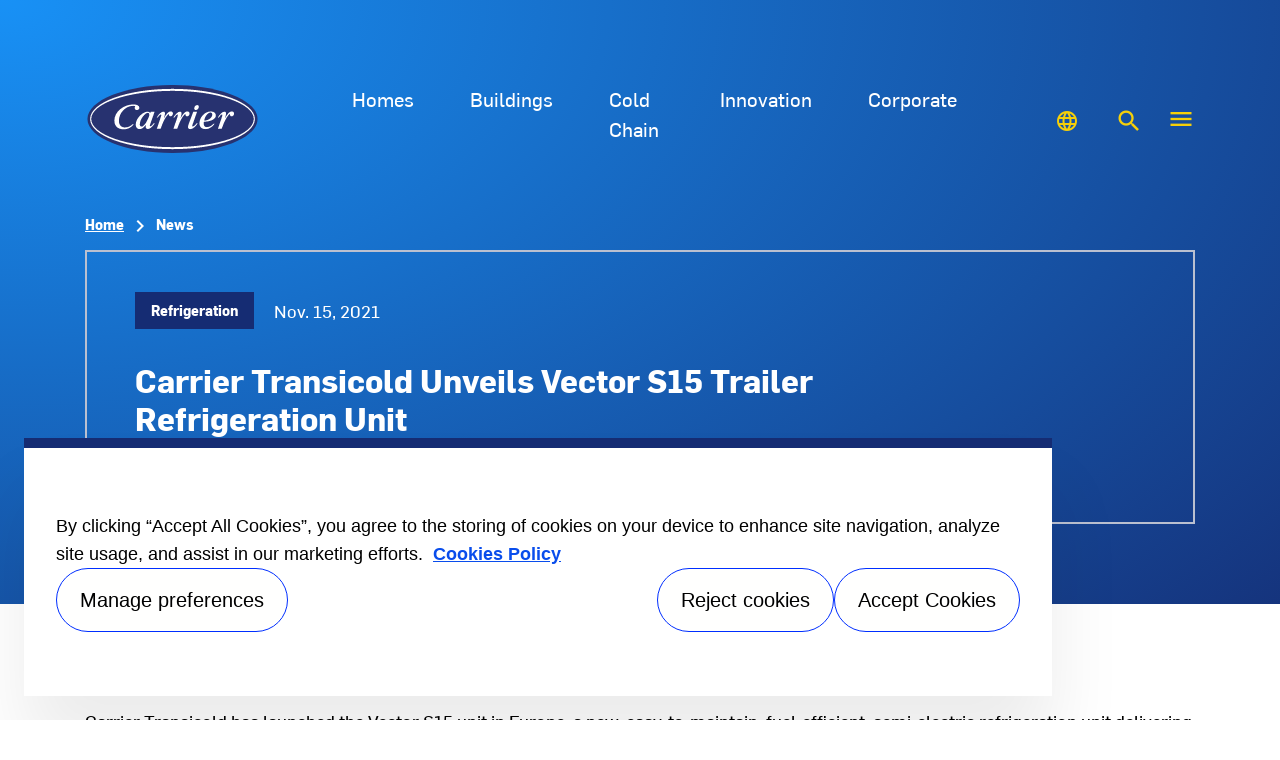

--- FILE ---
content_type: text/html; charset=utf-8
request_url: https://www.carrier.com/carrier/en/worldwide/news/news-article/carrier-transicold-unveils-vector-s15-trailer-refrigeration-unit.html
body_size: 10427
content:
<!DOCTYPE html>
<!--[if lt IE 7]><html class="no-js lt-ie9 lt-ie8 lt-ie7"><![endif]-->
<!--[if IE 7]><html class="no-js lt-ie9 lt-ie8"><![endif]-->
<!--[if IE 8]><html class="no-js lt-ie9"><![endif]-->
<!--[if gt IE 8]><!-->
<html class="no-js" lang="en">
<!--<![endif]-->
<head>
    <meta charset="UTF-8">
    <meta http-equiv="X-UA-Compatible" content="IE=edge">
    <meta name="viewport" content="width=device-width, initial-scale=1, shrink-to-fit=no">
    <link rel="shortcut icon" href="/carrier/en/worldwide/system/v2501100404/favicon.ico" />
    <link href="https://www.googletagmanager.com" rel="preconnect">
    <link href="https://images.carriercms.com" rel="preconnect">
    <link href="//s7.addthis.com" rel="preconnect">
    <link rel="preload" href="/carrier/en/worldwide/system/v2501100404/assets/fonts/MaterialIcons-Regular.woff2" as="font" type="font/woff2" crossorigin>
        <link rel="preload" href="   " as="image">
            <link rel="preload" href="   " as="image">
            <title>Carrier Transicold Unveils Vector S15 Trailer Refrigeration Unit</title>
                <meta name="googlebots" content="index, follow, noodp" />
        <meta name="robots" content="index,follow " />
    <link rel="canonical" href="https://www.carrier.com/carrier/en/worldwide/news/news-article/carrier-transicold-unveils-vector-s15-trailer-refrigeration-unit.html" />
    <meta property="og:type" content="website" />
    <meta property="og:locale" content="en_US" />
    <meta property="og:site_name" content="Carrier" />
        <meta property="og:image" content="https://images.carriercms.com/image/upload/h_200/v1576864343/common/logos/carrier-logo.png" />
    <meta property="og:url" content="https://www.carrier.com/carrier/en/worldwide/news/news-article/carrier-transicold-unveils-vector-s15-trailer-refrigeration-unit.html" />
    <meta name="twitter:card" content="summary" />
    <meta name="twitter:site" content="Carrier" />
    <meta name="twitter:creator" content="Carrier" />
    <meta name="twitter:image" content="https://images.carriercms.com/image/upload/h_400/v1576864343/common/logos/carrier-logo.png" />

    
    <link rel="stylesheet" href="/carrier/en/worldwide/system/v2501100404/assets/css/app.min.css">
    <link rel="stylesheet" href="/carrier/en/worldwide/system/v2501100404/assets/css/global.min.css" />
    <link rel="stylesheet" href="/carrier/en/worldwide/system/v2501100404/assets/css/style.min.css" />

<link rel="stylesheet" href="/carrier/en/worldwide/system/v2501100404/assets/css/header-dark-blue-gradient-news.min.css"><script type="text/javascript" src="https://cdn.cookielaw.org/consent/ebcc16bc-2982-4392-9a5b-169902615d29/OtAutoBlock.js" ></script> <script src="https://cdn.cookielaw.org/scripttemplates/otSDKStub.js"  type="text/javascript" charset="UTF-8" data-domain-script="ebcc16bc-2982-4392-9a5b-169902615d29" ></script> <script type="text/javascript"> function OptanonWrapper() { if($("#hdn_cookiepolicylink").length) {var cookiePolicyLink = $("#hdn_cookiepolicylink").val();$("#onetrust-consent-sdk #onetrust-banner-sdk #onetrust-policy-text a:first-child").attr("href", cookiePolicyLink);$("#onetrust-pc-sdk #ot-pc-content #ot-pc-desc .privacy-notice-link").attr("href", cookiePolicyLink);} } </script>    </head>
<body>
    <a class="skip-main bg-primary text-white" href="#main-content">Skip to main content</a>
    <input type='hidden' id='hdn_gaAccount' value="UA-26423662-3,G-K4Z334LQVK" />
    <input type='hidden' id='hdn_gtmcontainerid' value="GTM-PR5ZMGRR" />
    <input type='hidden' id='hdn_ooyala_playerID' value="a15b2c6987d84209a6de2702ccb2c3ed" />

            <input type='hidden' id='hdn_cookiepolicylink' />

    
<div class="hero-banner header-bg" id="pt-one-column-01">
    <div class="content-wrapper-mask">
        <div class="content-wrapper">
            <header class="container-fluid ct-header-e">
    <div class="container">
        <div class="row">
            

<div class="col col-container menu-items">
    <nav class="navbar navbar-expand-lg">
                <div class="navbar-brand">
                    

<a href="/carrier/en/worldwide/" class="brand-logo">
        <img class="cld-responsive d-none d-md-inline-block ct-brand-logo"
             src="https://images.carriercms.com/image/upload/v1629825291/common/logos-svg/carrier-logo.svg"
             alt="carrier-logo"
             width="384"
             height="153" />
        <img class="cld-responsive d-inline-block d-md-none ct-brand-logo"
             src="https://images.carriercms.com/image/upload/v1629825291/common/logos-svg/carrier-logo.svg"
             alt="carrier-logo"
             width="384"
             height="153" />
    </a>







                </div>
        <div class="collapse navbar-collapse" id="navbarNavDropdown">
            <ul class="navbar-nav">
                            <li class="nav-item dropdown">
                                <a class="nav-link dropdown-toggle"  href="#"
                                   id="navbarDropdownMenuLink2" role="button" data-toggle="dropdown"
                                   data-icon="keyboard_arrow_right" aria-haspopup="true"
                                   aria-expanded="false">
                                    Homes
                                </a>

                                    <div class="dropdown-menu" aria-labelledby="navbarDropdownMenuLink2">

            <a class ="dropdown-item" href="" target="_self" title="Healthy Homes" aria-label="Healthy Homes">
                Healthy Homes
            </a>
            <a class ="dropdown-item" href="https://www.carrier.com/residential/en/us/" target="_blank" title="Residential HVAC" aria-label="Residential HVAC">
                Residential HVAC
            </a>
            <a class ="dropdown-item" href="https://www.carrier.com/residential/en/us/products/indoor-air-quality/" target="_blank" title="Shop Indoor Air Quality Products" aria-label="Shop Indoor Air Quality Products">
                Shop Indoor Air Quality Products
            </a>

                                    </div>
                            </li>
                            <li class="nav-item dropdown">
                                <a class="nav-link dropdown-toggle"  href="#"
                                   id="navbarDropdownMenuLink3" role="button" data-toggle="dropdown"
                                   data-icon="keyboard_arrow_right" aria-haspopup="true"
                                   aria-expanded="false">
                                    Buildings
                                </a>

                                    <div class="dropdown-menu" aria-labelledby="navbarDropdownMenuLink3">

            <a class ="dropdown-item" href="" target="_self" title="Healthy Buildings" aria-label="Healthy Buildings">
                Healthy Buildings
            </a>
            <a class ="dropdown-item" href="https://www.carrier.com/commercial/en/us/" target="_blank" title="Commercial HVAC" aria-label="Commercial HVAC">
                Commercial HVAC
            </a>

                                    </div>
                            </li>
                            <li class="nav-item dropdown">
                                <a class="nav-link dropdown-toggle"  href="#"
                                   id="navbarDropdownMenuLink4" role="button" data-toggle="dropdown"
                                   data-icon="keyboard_arrow_right" aria-haspopup="true"
                                   aria-expanded="false">
                                    Cold Chain
                                </a>

                                    <div class="dropdown-menu" aria-labelledby="navbarDropdownMenuLink4">

            <a class ="dropdown-item" href="" target="_self" title="Connected Cold Chain" aria-label="Connected Cold Chain">
                Connected Cold Chain
            </a>
            <a class ="dropdown-item" href="https://www.carrier.com/refrigeration/en/worldwide/transport-refrigeration/" target="_blank" title="Transport Refrigeration" aria-label="Transport Refrigeration">
                Transport Refrigeration
            </a>
            <a class ="dropdown-item" href="https://www.sensitech.com/en/" target="_blank" title="Cargo Monitoring" aria-label="Cargo Monitoring">
                Cargo Monitoring
            </a>

                                    </div>
                            </li>
                            <li class="nav-item dropdown">
                                <a class="nav-link dropdown-toggle"  href="#"
                                   id="navbarDropdownMenuLink5" role="button" data-toggle="dropdown"
                                   data-icon="keyboard_arrow_right" aria-haspopup="true"
                                   aria-expanded="false">
                                    Innovation
                                </a>

                                    <div class="dropdown-menu" aria-labelledby="navbarDropdownMenuLink5">

            <a class ="dropdown-item" href="" target="_self" title="Digital Solutions" aria-label="Digital Solutions">
                Digital Solutions
            </a>
            <a class ="dropdown-item" href="" target="_self" title="Sustainable Solutions" aria-label="Sustainable Solutions">
                Sustainable Solutions
            </a>
            <a class ="dropdown-item" href="" target="_self" title="Service &amp; Support" aria-label="Service &amp; Support">
                Service & Support
            </a>
            <a class ="dropdown-item" href="/carrier/en/worldwide/case-studies/" target="_self" title="Case Studies" aria-label="Case Studies">
                Case Studies
            </a>

                                    </div>
                            </li>
                            <li class="nav-item">
                                <a class="nav-link" target="_blank" href="https://www.corporate.carrier.com"
                                   id="navbarDropdownMenuLink6" role="button" data-toggle=""
                                   data-icon="keyboard_arrow_right" aria-haspopup="true"
                                   aria-expanded="false">
                                    Corporate
                                </a>
                            </li>
            </ul>
        </div>
    </nav>
</div>



<div class="col col-container menu-icons">
    <nav class="navbar">
            <div class="menu-icons-list">
                <ul class="navbar-nav ml-auto">
                            <li class="nav-item">
                                <a class="nav-link" href="#"><i class="material-icons">language</i></a>
                            </li>
                    <li class="nav-item">
                        <button class="navbar-toggler" type="button" data-toggle="modal"
                                data-target="#search" aria-controls="navbarTogglerDemo02"
                                aria-expanded="false" aria-label="Toggle navigation">
                            <i class="material-icons">search</i>
                        </button>
                    </li>
                </ul>
            </div>
        <div class="hamburger-menu-icon">
            <button class="navbar-toggler" type="button" data-toggle="modal"
                    data-target="#header" aria-controls="navbarTogglerDemo02"
                    aria-expanded="false" aria-label="Toggle navigation">
                <i class="material-icons open-menu">
                    menu<span class="sr-only">Menu</span>
                </i>
            </button>
        </div>

    </nav>
</div>



        </div>
    </div>
</header>
    <div class="container-fluid ct-breadcrumb-a">
        <div class="container">


        <nav class="ct_breadcrumb-a d-none d-md-block" aria-label="breadcrumb">
            <ol class="breadcrumb" itemscope itemtype="http://schema.org/BreadcrumbList">

                    <li class="breadcrumb-item" itemprop="itemListElement" itemscope itemtype="http://schema.org/ListItem">

                        <span id="breadcrumb(1)" itemprop="name">
                            <a itemprop="item" href="/carrier/en/worldwide/">
                                Home
                            </a>

                            <span content="Home" itemprop="name" aria-hidden="true"></span>
                        </span>
                        <meta itemprop="position" content="1" />
                    </li>
                                            <li class="breadcrumb-item" itemprop="itemListElement" itemscope itemtype="http://schema.org/ListItem">
                                <span itemprop="name" id="breadcrumb(2)">News</span>
                                <meta itemprop="position" content="2" />
                            </li>
            </ol>

        </nav>
            <nav class="ct_breadcrumb-b d-block d-md-none" aria-label="breadcrumb">
                <ol class="breadcrumb">
                            <li class="breadcrumb-item active">
                                <i class="material-icons align-bottom">keyboard_arrow_left<span class="sr-only">Arrow back</span></i>
                                <a href="/carrier/en/worldwide/">
                                    <span>Home</span>
                                </a>
                            </li>


                </ol>
            </nav>



        </div>
    </div>
            

<section class="container-fluid ct-news-article-01-hero card-image-outer-border-small">
    <div class="container">
        <div class="news-container ">
            <div class="news-content">
                <div class="row">
                    <div class="col-md-9 col-left">
                        <div class="card-body">
                            <div class="card-tag">
                                    <span class="category"><span>Refrigeration</span></span>
                                                                    <span class="date">
                                        <time datetime="Nov. 15, 2021"
                                              pubdate="Nov. 15, 2021"
                                              class="date">Nov. 15, 2021</time>
                                        </span>
                            </div>
                                <div class="card-title">
                                    Carrier Transicold Unveils Vector S15 Trailer Refrigeration Unit
                                </div>
                                                        <div class="card-text">
                                <button type="button" class="btn btn-link dropdown-toggle"
                                        data-toggle="dropdown" aria-haspopup="true" aria-expanded="false">
                                    Share
                                    <i class="material-icons align-bottom">shortcut</i>
                                </button>
                                <div class="dropdown-menu">
                                    <div class="social-icons-share ct-social-media-lists">
                                        <ul>
                                            <li>
                                                <a class="addthis_button_email at300b"
                                                   id="Email" onclick="javascript:f();"
                                                   target="_blank" title="Email" href="#">
                                                    <svg xmlns="http://www.w3.org/2000/svg"
                                                         xmlns:xlink="http://www.w3.org/1999/xlink"
                                                         viewBox="0 0 25 25" version="1.1"
                                                         role="img" title="Email" alt="Email"
                                                         class="icon-social" style="background-color:#1da1f2;">
                                                        <g>
                                                            <path d="M17.388,4.751H2.613c-0.213,0-0.389,0.175-0.389,0.389v9.72c0,0.216,0.175,0.389,0.389,0.389h14.775c0.214,0,0.389-0.173,0.389-0.389v-9.72C17.776,4.926,17.602,4.751,17.388,4.751 M16.448,5.53L10,11.984L3.552,5.53H16.448zM3.002,6.081l3.921,3.925l-3.921,3.925V6.081z M3.56,14.471l3.914-3.916l2.253,2.253c0.153,0.153,0.395,0.153,0.548,0l2.253-2.253l3.913,3.916H3.56z M16.999,13.931l-3.921-3.925l3.921-3.925V13.931z"></path>
                                                        </g>
                                                    </svg> Email
                                                </a>
                                            </li>
                                            <li>
                                                <a class="addthis_button_twitter  at300b" title="Twitter"
                                                   id="Twitter" href="#">
                                                    <svg xmlns="http://www.w3.org/2000/svg"
                                                         xmlns:xlink="http://www.w3.org/1999/xlink"
                                                         viewBox="0 0 32 32" version="1.1" role="img"
                                                         title="Twitter" alt="Twitter" class="icon-social"
                                                         style="background-color:#1da1f2;">
                                                        <g>
                                                            <path d="M27.996 10.116c-.81.36-1.68.602-2.592.71a4.526 4.526 0 0 0 1.984-2.496 9.037 9.037 0 0 1-2.866 1.095 4.513 4.513 0 0 0-7.69 4.116 12.81 12.81 0 0 1-9.3-4.715 4.49 4.49 0 0 0-.612 2.27 4.51 4.51 0 0 0 2.008 3.755 4.495 4.495 0 0 1-2.044-.564v.057a4.515 4.515 0 0 0 3.62 4.425 4.52 4.52 0 0 1-2.04.077 4.517 4.517 0 0 0 4.217 3.134 9.055 9.055 0 0 1-5.604 1.93A9.18 9.18 0 0 1 6 23.85a12.773 12.773 0 0 0 6.918 2.027c8.3 0 12.84-6.876 12.84-12.84 0-.195-.005-.39-.014-.583a9.172 9.172 0 0 0 2.252-2.336"
                                                                  fill-rule="evenodd"></path>
                                                        </g>
                                                    </svg> Twitter
                                                </a>
                                            </li>
                                            <li>
                                                <a class="addthis_button_facebook  at300b" title="Facebook"
                                                   id="Facebook" href="#">
                                                    <svg xmlns="http://www.w3.org/2000/svg"
                                                         xmlns:xlink="http://www.w3.org/1999/xlink"
                                                         viewBox="0 0 32 32" version="1.1" role="img"
                                                         title="Facebook" alt="Facebook" class="icon-social"
                                                         style="background-color:#3b5998;">
                                                        <g>
                                                            <path d="M22 5.16c-.406-.054-1.806-.16-3.43-.16-3.4 0-5.733 1.825-5.733 5.17v2.882H9v3.913h3.837V27h4.604V16.965h3.823l.587-3.913h-4.41v-2.5c0-1.123.347-1.903 2.198-1.903H22V5.16z"
                                                                  fill-rule="evenodd"></path>
                                                        </g>
                                                    </svg> Facebook
                                                </a>
                                            </li>
                                            <li>
                                                <a class="addthis_button_more  at300b" title="More"
                                                   id="atic_more" href="#">
                                                    <svg xmlns="http://www.w3.org/2000/svg"
                                                         xmlns:xlink="http://www.w3.org/1999/xlink"
                                                         viewBox="0 0 32 32" version="1.1" role="img"
                                                         aria-labelledby="at-svg-addthis-13" title="More"
                                                         alt="More" class="icon-social" style="background-color:#3b5998;">
                                                        <g>
                                                            <path d="M18 14V8h-4v6H8v4h6v6h4v-6h6v-4h-6z" fill-rule="evenodd"></path>
                                                        </g>
                                                    </svg>
                                                    <span class="at-label  at-size-16">More</span>
                                                </a>
                                            </li>
                                        </ul>
                                    </div>
                                </div>
                                <button type="button" class="btn btn-link" id="print-news-article" onclick="printPR()">
                                    Print<i class="material-icons align-bottom">print</i>
                                </button>
                            </div>
                        </div>
                    </div>
                </div>
            </div>
        </div>
    </div>
</section>







        </div>
    </div>
</div>
<main class="header-static-margin">
    <section id="main-content" class="pt-one-col-01">

        


<section class="container-fluid ct-news-article-01-description">
    <div class="container">
        <div class="card-body">
                                        <div class="card-text">
                    <p><em>Solutrans - Stand 4A122
<br />
16 - 20 November 2021 – Eurexpo, Lyon, France</em></p>
<p>Carrier Transicold has launched the Vector S15 unit in Europe, a new, easy-to-maintain, fuel-efficient, semi-electric refrigeration unit delivering high standards of performance. <a href="https://www.carrier.com/truck-trailer/en/uk">Carrier Transicold</a> is part of Carrier Global Corporation (NYSE: CARR), the leading global provider of healthy, safe, sustainable and intelligent building and cold chain solutions.</p>
<p>“The Vector S15 single-temperature refrigeration unit was designed to meet the needs of transport companies looking for an efficient, economical and easy-to-maintain refrigeration system, suitable for both long-distance journeys and inter-city deliveries,” said Pablo Martinez, Sales Director-EMEA, Carrier Transicold. “The ‘S’ represents smart, semi-electric and simple operation.”</p>
<p>This semi-electric solution supports Carrier’s aim to reduce its customers’ carbon footprint by one gigaton, part of its <a href="https://www.corporate.carrier.com/news/news-articles/carrier_plans_to_reduce_customers_carbon_footprint_by_more_than_one_gigaton.html">2030 Environmental, Social and Governance (ESG) Goals</a>. The new Vector S15 unit offers 15 kilowatts of cooling capacity and a multi-speed diesel engine, which is designed to reduce fuel consumption. In addition, the open architecture of the Vector S15 makes maintenance more convenient given the ease of part access that helps keep workshop downtime to a minimum.</p>
<p>The Vector S15 is the lightest trailer model in this market segment (700 kg) and one of the quietest in the Carrier Transicold semi-trailer range in its standard version (71 dB(A) in high speed, down to 62 dB(A) in low speed). Previewed at Solutrans, the Vector S15 will be available in two versions, one diesel engine only and another including standby mode (first quarter 2022).</p>
<p>The Vector S15 unit is part of Carrier's healthy, safe, sustainable cold chain programme to preserve and protect the supply of food, medicine and vaccines. Learn more by visiting <a href="https://www.corporate.carrier.com/healthycoldchain">corporate.carrier.com/healthycoldchain</a> or  <a href="https://www.carrier.com/truck-trailer/en/uk">www.carriertransicold.fr</a>. Follow Carrier Transicold on Twitter: <a href="https://www.twitter.com/smartcoldchain">@SmartColdChain</a> and on LinkedIn: <a href="https://www.linkedin.com/company/carrier-transicold/?viewAsMember=true">Carrier Transicold Truck Trailer Refrigeration</a>.</p>
<p><strong>About Carrier Transicold</strong>
<br />
Carrier Transicold improves the shipping of temperature-controlled goods with a complete line of equipment and services for refrigerated transport and cold-chain traceability. Carrier Transicold has been an industry leader for over 50 years, providing customers around the world with advanced, energy-efficient and environmentally sustainable container refrigeration systems and generator sets, for direct-drive, straight trucks and semi-trailer refrigeration systems. Carrier Transicold is part of Carrier Global Corporation, a leading global provider of healthy, safe and sustainable building and cold chain solutions. For further information, see our website <a href="https://www.carrier.com/truck-trailer/en/fr/">www.carriertransicold.fr</a>. Follow Carrier on Twitter: <a href="https://www.twitter.com/smartcoldchain">@SmartColdChain</a>.</p>
                </div>
        </div>
    </div>
</section>





<div class="modal fade in header-modal-menu" id="header" tabindex="-1" role="dialog" aria-labelledby=headerLabel" aria-hidden="true">
    <div class="modal-dialog modal-dialog-centered modal-xl" role="document">
        <div class="modal-content">
            <div class="modal-header">
                

<div class="container-fluid">
    <div class="container">
        <nav class="navbar navbar-expand-lg navbar-light">
                    <div class="navbar-brand">
                        

<a href="/carrier/en/worldwide/" class="brand-logo">
        <img class="cld-responsive d-none d-md-inline-block ct-brand-logo"
             src="https://images.carriercms.com/image/upload/v1629825291/common/logos-svg/carrier-logo.svg"
             alt="carrier-logo"
             width="384"
             height="153" />
        <img class="cld-responsive d-inline-block d-md-none ct-brand-logo"
             src="https://images.carriercms.com/image/upload/v1629825291/common/logos-svg/carrier-logo.svg"
             alt="carrier-logo"
             width="384"
             height="153" />
    </a>







                    </div>
                            <div class="collapse navbar-collapse">
                    <ul class="navbar-nav mx-auto">
                                        <li class="nav-item modal-menu-icons">
                                            <a href="#" class="nav-link dropdown-toggle" 
                                               id="navbarDropdownSecondaryMenuLinkInHeader2" role="button" data-toggle="dropdown"
                                               aria-haspopup="true"
                                               aria-expanded="false">
                                                    <i class="material-icons align-top">
                                                        
                                                    </i>
                                                PRODUCTS &amp; SERVICES
                                            </a>
                                                <div class="dropdown-menu" aria-labelledby="navbarDropdownMenu">

            <a class ="" href="https://www.carrier.com/residential/en/us/" target="_blank" title="Residential HVAC" aria-label="Residential HVAC">
                Residential HVAC
            </a>
            <a class ="" href="https://www.carrier.com/commercial/en/us/" target="_blank" title="Commercial HVAC" aria-label="Commercial HVAC">
                Commercial HVAC
            </a>
            <a class ="" href="https://www.carrier.com/fire-security/en/north-america/" target="_blank" title="Fire &amp; Security" aria-label="Fire &amp; Security">
                Fire & Security
            </a>
            <a class ="" href="https://www.carrier.com/refrigeration/en/worldwide/" target="_blank" title="Refrigeration" aria-label="Refrigeration">
                Refrigeration
            </a>

                                                </div>

                                        </li>
                                        <li class="nav-item modal-menu-icons">
                                            <a class="nav-link" href="/carrier/en/worldwide/industries/">
                                                    <i class="material-icons align-top">
                                                        
                                                    </i>
                                                INDUSTRIES
                                            </a>
                                        </li>
                                        <li class="nav-item modal-menu-icons">
                                            <a class="nav-link" href="#">
                                                    <i class="material-icons align-top">
                                                        language
                                                    </i>
                                                 REGION/LANGUAGE
                                            </a>
                                        </li>
                                    <li class="nav-item modal-menu-icons">
                                        <a class="nav-link" href="#search" data-toggle="modal">
                                            <i class="material-icons align-top">
                                                search
                                            </i>
                                            SEARCH
                                        </a>
                                    </li>

                    </ul>
                </div>

            <button type="button" class="close" data-dismiss="modal" aria-label="Close">
                <span aria-hidden="true">&times;</span>
            </button>
        </nav>
    </div>
</div>


            </div>
            <div class="modal-body">
                

<div class="container-fluid ct-menu-basic-modal">
    <div class="container">
        <nav class="navbar navbar-expand-lg main-header-links">
            <div class="row">
                <div class="col-md-12">
                        <ul class="navbar-nav">
                                        <li class="nav-item dropdown">
                                            <a class="nav-link dropdown-toggle" data-toggle="dropdown"  href="#" id="navbarDropdown1" aria-haspopup="true" aria-expanded="false">
                                                Homes
                                                    <i class="material-icons align-bottom d-none d-lg-inline-block">
                                                        keyboard_arrow_right
                                                    </i>

                                                <i class="d-lg-none material-icons collapse-icon">keyboard_arrow_down</i>
                                                <i class="d-lg-none material-icons expand-icon d-none">keyboard_arrow_up</i>
                                            </a>
                                            <div class="dropdown-menu show-menu-md">
                                                <div class="container">
                                                    <div class="dropdown-sub-menu">

    <ul class="ct-menusub-basic-header mr-auto ">

                <li class="nav-item link-text-indent">
                    <a target="_self" class="nav-link">
                        Healthy Homes
                    </a>
                </li>
                <li class="nav-item link-text-indent">
                    <a href="https://www.carrier.com/residential/en/us/" target="_blank" class="nav-link">
                        Residential HVAC
                    </a>
                </li>
                <li class="nav-item link-text-indent">
                    <a href="https://www.carrier.com/residential/en/us/products/indoor-air-quality/" target="_blank" class="nav-link">
                        Shop Indoor Air Quality Products
                    </a>
                </li>
    </ul>

                                                    </div>
                                                </div>
                                            </div>
                                        </li>
                                        <li class="nav-item dropdown">
                                            <a class="nav-link dropdown-toggle" data-toggle="dropdown"  href="#" id="navbarDropdown2" aria-haspopup="true" aria-expanded="false">
                                                Buildings
                                                    <i class="material-icons align-bottom d-none d-lg-inline-block">
                                                        keyboard_arrow_right
                                                    </i>

                                                <i class="d-lg-none material-icons collapse-icon">keyboard_arrow_down</i>
                                                <i class="d-lg-none material-icons expand-icon d-none">keyboard_arrow_up</i>
                                            </a>
                                            <div class="dropdown-menu show-menu-md">
                                                <div class="container">
                                                    <div class="dropdown-sub-menu">

    <ul class="ct-menusub-basic-header mr-auto ">

                <li class="nav-item link-text-indent">
                    <a target="_self" class="nav-link">
                        Healthy Buildings
                    </a>
                </li>
                <li class="nav-item link-text-indent">
                    <a href="https://www.carrier.com/commercial/en/us/" target="_blank" class="nav-link">
                        Commercial HVAC
                    </a>
                </li>
    </ul>

                                                    </div>
                                                </div>
                                            </div>
                                        </li>
                                        <li class="nav-item dropdown">
                                            <a class="nav-link dropdown-toggle" data-toggle="dropdown"  href="#" id="navbarDropdown3" aria-haspopup="true" aria-expanded="false">
                                                Cold Chain
                                                    <i class="material-icons align-bottom d-none d-lg-inline-block">
                                                        keyboard_arrow_right
                                                    </i>

                                                <i class="d-lg-none material-icons collapse-icon">keyboard_arrow_down</i>
                                                <i class="d-lg-none material-icons expand-icon d-none">keyboard_arrow_up</i>
                                            </a>
                                            <div class="dropdown-menu show-menu-md">
                                                <div class="container">
                                                    <div class="dropdown-sub-menu">

    <ul class="ct-menusub-basic-header mr-auto ">

                <li class="nav-item link-text-indent">
                    <a target="_self" class="nav-link">
                        Connected Cold Chain
                    </a>
                </li>
                <li class="nav-item link-text-indent">
                    <a href="https://www.carrier.com/refrigeration/en/worldwide/transport-refrigeration/" target="_blank" class="nav-link">
                        Transport Refrigeration
                    </a>
                </li>
                <li class="nav-item link-text-indent">
                    <a href="https://www.sensitech.com/en/" target="_blank" class="nav-link">
                        Cargo Monitoring
                    </a>
                </li>
    </ul>

                                                    </div>
                                                </div>
                                            </div>
                                        </li>
                                        <li class="nav-item dropdown">
                                            <a class="nav-link dropdown-toggle" data-toggle="dropdown"  href="#" id="navbarDropdown4" aria-haspopup="true" aria-expanded="false">
                                                Innovation
                                                    <i class="material-icons align-bottom d-none d-lg-inline-block">
                                                        keyboard_arrow_right
                                                    </i>

                                                <i class="d-lg-none material-icons collapse-icon">keyboard_arrow_down</i>
                                                <i class="d-lg-none material-icons expand-icon d-none">keyboard_arrow_up</i>
                                            </a>
                                            <div class="dropdown-menu show-menu-md">
                                                <div class="container">
                                                    <div class="dropdown-sub-menu">

    <ul class="ct-menusub-basic-header mr-auto ">

                <li class="nav-item link-text-indent">
                    <a target="_self" class="nav-link">
                        Digital Solutions
                    </a>
                </li>
                <li class="nav-item link-text-indent">
                    <a target="_self" class="nav-link">
                        Sustainable Solutions
                    </a>
                </li>
                <li class="nav-item link-text-indent">
                    <a target="_self" class="nav-link">
                        Service & Support
                    </a>
                </li>
                <li class="nav-item link-text-indent">
                    <a href="/carrier/en/worldwide/case-studies/" target="_self" class="nav-link">
                        Case Studies
                    </a>
                </li>
    </ul>

                                                    </div>
                                                </div>
                                            </div>
                                        </li>
                        </ul>
                </div>
            </div>
        </nav>
        <div class="d-block d-lg-none sm-bottom-links"></div>
    </div>
</div>

            </div>
            <div class="modal-footer">
                


<section class="ct-blks1-w100-11 container-fluid  padding-2rem  " id="block-144563">
    <div class="container">
        <div class="row py-5 d-flex">
            <div class="col-md-6 align-self-center text-left">
                <div class="card-body">
                    <div>
                            <div class="card-title">Start the conversation
<br />
with a Carrier expert.</div>
                                                                    </div>
                </div>
            </div>

            <div class="col-md-6 align-self-center text-right">
                
        <a class="btn btn-primary" target="_self" aria-label="Navigation to go to the Contact Us page">
            CONTACT US
            <i class="material-icons align-bottom">
                keyboard_arrow_right
            </i>
        </a>

            </div>


        </div>
    </div>
</section>



            </div>
        </div>
    </div>
</div>




<div class="modal fade in search-modal" id="search" tabindex="-1" role="dialog" aria-labelledby=searchLabel" aria-hidden="true">
    <div class="modal-dialog modal-dialog-centered modal-xl" role="document">
        <div class="modal-content">
            <div class="modal-header">
                

<div class="container-fluid">
    <div class="container">
        <nav class="navbar navbar-expand-lg navbar-light">
                    <div class="navbar-brand">
                        

<a href="/carrier/en/worldwide/" class="brand-logo">
        <img class="cld-responsive d-none d-md-inline-block ct-brand-logo"
             src="https://images.carriercms.com/image/upload/v1629825291/common/logos-svg/carrier-logo.svg"
             alt="carrier-logo"
             width="384"
             height="153" />
        <img class="cld-responsive d-inline-block d-md-none ct-brand-logo"
             src="https://images.carriercms.com/image/upload/v1629825291/common/logos-svg/carrier-logo.svg"
             alt="carrier-logo"
             width="384"
             height="153" />
    </a>







                    </div>
                            <div class="collapse navbar-collapse">
                    <ul class="navbar-nav mx-auto">

                    </ul>
                </div>

            <button type="button" class="close" data-dismiss="modal" aria-label="Close">
                <span aria-hidden="true">&times;</span>
            </button>
        </nav>
    </div>
</div>


            </div>
            <div class="modal-body">
                
<div class="container-fluid">
    <div class="container">
            <div class="h2">
                LOOKING FOR SOMETHING SPECIFIC?
            </div>
        <form id="searchForm" class="navbar-form navbar-right" method="get">
            <input type="hidden" id="formURL" value="/carrier/en/worldwide/search.html" />
            <div class="input-group">
                <input name="q" id="q" type="text" class="form-control" placeholder="Search" aria-label="Search" autocomplete="new search text">
                <label for="q" class="sr-only">Search</label>
                <div class="input-group-append">
                    <a href="javascript:void(0)" id="btnSearch" class="btn btn-link">SEARCH NOW<i class="material-icons align-bottom">keyboard_arrow_right</i></a>
                </div>
            </div>
        </form>
    </div>
</div>


            </div>
        </div>
    </div>
</div>





        
    </section>
</main>

        <div class="footer-region">


    <footer class="container-fluid footer-nav-links">

            <div class="container-fluid ct-footer-curve">
<div class="img-curve"><img class="cld-responsive img-fluid" data-src="https://images.carriercms.com/image/upload/w_auto,q_auto,f_auto/v1628071282/test/carrier-footer-curve.png" alt="footer-curve" loading="lazy" src="" /></div>
</div>
              </footer>

<section>
    <div class="container">
        <div class="row back-to-top">
            <div class="col text-center">
                    <button class="btn back-to-top" title="Back to Top"><i class="material-icons d-block">expand_less<span class="sr-only">Back to Top</span></i>Back to Top</button>
            </div>
        </div>
    </div>
</section>




<footer class="container-fluid ct-footer-power-basic">
    <div class="container">
            <div class="row">
                        <div class="col-md-3 h-100">
                            









<a title="Carrier" href="/carrier/en/worldwide/"><img class="img-fluid cld-responsive" src="https://images.carriercms.com/image/upload/w_175/v1629825291/common/logos-svg/carrier-logo.svg" title="carrier-corp-logo" alt="carrier-corp-logo" /></a>    <p>
    </p>


                        </div>
                        <div class="col-md-3 h-100">
                            


    <ul class="ct-menusub-basic-header mr-auto ">

                <li class="nav-item link-text-indent">
                    <a target="_self" class="nav-link">
                        HOMES
                            <i class="material-icons align-bottom">
                                keyboard_arrow_right
                            </i>
                    </a>
                </li>
                <li class="nav-item link-text-indent">
                    <a target="_self" class="nav-link">
                        BUILDINGS
                            <i class="material-icons align-bottom">
                                keyboard_arrow_right
                            </i>
                    </a>
                </li>
                <li class="nav-item link-text-indent">
                    <a target="_self" class="nav-link">
                        COLD CHAIN
                            <i class="material-icons align-bottom">
                                keyboard_arrow_right
                            </i>
                    </a>
                </li>
    </ul>

                        </div>
                        <div class="col-md-3 h-100">
                            


    <ul class="ct-menusub-basic-header mr-auto ">

                <li class="nav-item link-text-indent">
                    <a target="_self" class="nav-link">
                        INNOVATION
                            <i class="material-icons align-bottom">
                                keyboard_arrow_right
                            </i>
                    </a>
                </li>
                <li class="nav-item link-text-indent">
                    <a target="_self" class="nav-link">
                        CONTACT US
                            <i class="material-icons align-bottom">
                                keyboard_arrow_right
                            </i>
                    </a>
                </li>
                <li class="nav-item link-text-indent">
                    <a href="/carrier/en/worldwide/news/" target="_self" class="nav-link">
                        NEWS
                            <i class="material-icons align-bottom">
                                keyboard_arrow_right
                            </i>
                    </a>
                </li>
    </ul>

                        </div>
                        <div class="col-md-3 h-100">
                            



        <div class="ct-social-header">Follow</div>
    <div class="social-icons-share ct-social-media-lists">
        <link href="/"/>
                <a target="_blank" title="Twitter" href="https://twitter.com/carrier" id="Twitter" rel="noreferrer" rel="noopener">
                            <svg id="Layer_2" xmlns="http://www.w3.org/2000/svg" 
                                 viewBox="0 -3 14 20" class="icon-social" style="background-color: #000000;">
                                <g id="Layer_1-2">
                                    <path class="cls-1" d="M.1,14.06L5.9,7.89,0,0C1.49,0,2.81-.02,4.12,.03c.23,0,.5,.33,.67,.56,1.17,1.53,2.33,3.07,3.55,4.69,1.5-1.59,2.95-3.12,4.4-4.66Q13.39-.06,14.47,.1l-5.56,5.95,6.09,8.11c-1.51,0-2.85,.02-4.18-.02-.19,0-.4-.28-.55-.47-1.25-1.65-2.49-3.3-3.8-5.04-1.6,1.7-3.15,3.35-4.7,4.99q-.59,.62-1.67,.45ZM2,1.04c.19,.28,.33,.51,.49,.73,2.63,3.5,5.26,6.99,7.89,10.49,.83,1.1,1.22,1.23,2.69,.85-.15-.22-.29-.43-.44-.63-2.61-3.47-5.28-6.9-7.81-10.44-.78-1.08-1.63-1.19-2.82-.99Z">
                                        </path>
                                </g>
                            </svg>
                </a>
                <a target="_blank" title="Facebook" href="https://www.facebook.com/CarrierGlobal/" id="Facebook" rel="noreferrer" rel="noopener">
                            <svg xmlns="http://www.w3.org/2000/svg" xmlns:xlink="http://www.w3.org/1999/xlink"
                                    viewBox="0 0 32 32" version="1.1" role="img" title="Facebook" alt="Facebook" class="icon-social"
                                    style="background-color:#3b5998;">
                                <g>
                                    <path d="M22 5.16c-.406-.054-1.806-.16-3.43-.16-3.4 0-5.733 1.825-5.733 5.17v2.882H9v3.913h3.837V27h4.604V16.965h3.823l.587-3.913h-4.41v-2.5c0-1.123.347-1.903 2.198-1.903H22V5.16z"
                                            fill-rule="evenodd"></path>
                                </g>
                            </svg>
                </a>
                <a target="_blank" title="Youtube" href="https://www.youtube.com/Carrierofficial" id="Youtube" rel="noreferrer" rel="noopener">
                            <svg version="1.1" viewBox="0 0 300 300" class="icon-social">
                                <g transform="scale(0.75,0.75)">
                                    <rect width="400" height="400" style="fill:#ff0000;fill-opacity:1" x="0" y="0" />
                                    <g transform="matrix(7.8701756,0,0,7.8701756,695.19553,-948.4235)">
                                        <path style="fill:#ffffff;fill-opacity:1;fill-rule:nonzero;stroke:none" d="M 149.9375 79.222656 C 149.9375 79.222656 86.718651 79.222715 70.851562 83.345703 C 62.355775 85.719505 55.360154 92.715203 52.986328 101.33594 C 48.863375 117.20304 48.863281 150.0625 48.863281 150.0625 C 48.863281 150.0625 48.863375 183.0467 52.986328 198.66406 C 55.360154 207.28468 62.230834 214.15544 70.851562 216.5293 C 86.843592 220.77718 149.9375 220.77734 149.9375 220.77734 C 149.9375 220.77734 213.28168 220.77729 229.14844 216.6543 C 237.76923 214.28049 244.63977 207.53464 246.88867 198.78906 C 251.1366 183.04674 251.13672 150.1875 251.13672 150.1875 C 251.13672 150.1875 251.26156 117.20304 246.88867 101.33594 C 244.63977 92.715203 237.76923 85.844606 229.14844 83.595703 C 213.28168 79.222856 149.9375 79.222656 149.9375 79.222656 z M 129.82227 119.70312 L 182.42188 150.0625 L 129.82227 180.29688 L 129.82227 119.70312 z "
                                                transform="matrix(0.16941596,0,0,0.16941596,-88.332912,120.50856)" />
                                    </g>
                                </g>
                            </svg>
                </a>
                <a target="_blank" title="Linkedin" href="https://www.linkedin.com/company/carrier/" id="Linkedin" rel="noreferrer" rel="noopener">
                            <svg xmlns="http://www.w3.org/2000/svg" xmlns:xlink="http://www.w3.org/1999/xlink" viewBox="0 0 32 32" version="1.1" role="img" title="LinkedIn" alt="LinkedIn" class="icon-social" style="background-color:#0077b5;">
                                <g>
                                    <path d="M26 25.963h-4.185v-6.55c0-1.56-.027-3.57-2.175-3.57-2.18 0-2.51 1.7-2.51 3.46v6.66h-4.182V12.495h4.012v1.84h.058c.558-1.058 1.924-2.174 3.96-2.174 4.24 0 5.022 2.79 5.022 6.417v7.386zM8.23 10.655a2.426 2.426 0 0 1 0-4.855 2.427 2.427 0 0 1 0 4.855zm-2.098 1.84h4.19v13.468h-4.19V12.495z" fill-rule="evenodd"></path>
                                </g>
                            </svg>
                </a>
                <a target="_blank" title="Instagram" href="https://www.instagram.com/carrier/" id="Instagram" rel="noreferrer" rel="noopener">
                        <svg xmlns="http://www.w3.org/2000/svg" xmlns:xlink="http://www.w3.org/1999/xlink" viewBox="0 0 32 32" version="1.1" role="img" title="Instagram" alt="Instagram" class="icon-social" style="background-color: rgb(224, 53, 102);">
                            <g>
                                <path d="M16 5c-2.987 0-3.362.013-4.535.066-1.17.054-1.97.24-2.67.512a5.392 5.392 0 0 0-1.95 1.268 5.392 5.392 0 0 0-1.267 1.95c-.272.698-.458 1.498-.512 2.67C5.013 12.637 5 13.012 5 16s.013 3.362.066 4.535c.054 1.17.24 1.97.512 2.67.28.724.657 1.337 1.268 1.95a5.392 5.392 0 0 0 1.95 1.268c.698.27 1.498.457 2.67.51 1.172.054 1.547.067 4.534.067s3.362-.013 4.535-.066c1.17-.054 1.97-.24 2.67-.51a5.392 5.392 0 0 0 1.95-1.27 5.392 5.392 0 0 0 1.268-1.95c.27-.698.457-1.498.51-2.67.054-1.172.067-1.547.067-4.534s-.013-3.362-.066-4.535c-.054-1.17-.24-1.97-.51-2.67a5.392 5.392 0 0 0-1.27-1.95 5.392 5.392 0 0 0-1.95-1.267c-.698-.272-1.498-.458-2.67-.512C19.363 5.013 18.988 5 16 5zm0 1.982c2.937 0 3.285.01 4.445.064 1.072.05 1.655.228 2.042.38.514.198.88.437 1.265.822.385.385.624.75.823 1.265.15.387.33.97.38 2.042.052 1.16.063 1.508.063 4.445 0 2.937-.01 3.285-.064 4.445-.05 1.072-.228 1.655-.38 2.042-.198.514-.437.88-.822 1.265-.385.385-.75.624-1.265.823-.387.15-.97.33-2.042.38-1.16.052-1.508.063-4.445.063-2.937 0-3.285-.01-4.445-.064-1.072-.05-1.655-.228-2.042-.38-.514-.198-.88-.437-1.265-.822a3.408 3.408 0 0 1-.823-1.265c-.15-.387-.33-.97-.38-2.042-.052-1.16-.063-1.508-.063-4.445 0-2.937.01-3.285.064-4.445.05-1.072.228-1.655.38-2.042.198-.514.437-.88.822-1.265.385-.385.75-.624 1.265-.823.387-.15.97-.33 2.042-.38 1.16-.052 1.508-.063 4.445-.063zm0 12.685a3.667 3.667 0 1 1 0-7.334 3.667 3.667 0 0 1 0 7.334zm0-9.316a5.65 5.65 0 1 0 0 11.3 5.65 5.65 0 0 0 0-11.3zm7.192-.222a1.32 1.32 0 1 1-2.64 0 1.32 1.32 0 0 1 2.64 0" fill-rule="evenodd"></path>
                            </g>
                        </svg>
                </a>
                <a target="_blank" title="Threads" href="https://www.threads.net/@carrier" id="Threads" rel="noreferrer" rel="noopener">
							<svg id="Layer_2" xmlns="http://www.w3.org/2000/svg" viewBox="0 -4 17 32" class="icon-social" role="img" title="Threads" alt="Threads" style="background-color: #000000;" >
							<g>
								<path d="M14.41,10.8c-.07-1.16-.6-1.97-1.61-2.37-1.35-.53-2.67-.43-3.87,.52-.22,.17-.32,.67-.75,.41-.52-.32-1.04-.67-1.47-1.09-.17-.17,.18-.42,.33-.58,1.65-1.76,3.7-2.12,5.94-1.56,2.22,.55,3.35,2.15,3.69,4.3,.12,.79,.42,1.23,1.12,1.63,3.35,1.93,4.21,6.17,1.94,9.32-1.2,1.66-2.8,2.8-4.76,3.34-2.74,.76-5.51,.72-8.19-.26-2.98-1.08-4.87-3.28-5.84-6.22-1.24-3.76-1.27-7.59,.03-11.32C2.52,2.44,5.88,.35,10.55,.03c5.28-.35,9.63,2.37,11.2,7.13,.11,.32,.61,.91-.23,.94-.62,.02-1.39,1.1-1.9-.23C17.55,2.47,10.51,.43,5.78,3.84c-1.76,1.27-2.67,3.1-3.1,5.14-.53,2.52-.53,5.05,.08,7.58,1.19,4.93,4.86,6.64,9.37,6.37,1.88-.11,3.6-.65,5.01-1.98,2.22-2.08,2.07-5.34-.36-6.82-.19,.61-.32,1.23-.55,1.82-1.23,3.18-5.45,4.39-8.22,2.37-1.39-1.01-1.98-2.4-1.64-4.06,.39-1.9,1.8-2.85,3.59-3.32,1.45-.38,2.94-.22,4.45-.14h0Zm-1.99,2.19c-.94,.07-1.93-.02-2.82,.48-.65,.36-1.05,.89-1.06,1.63,0,.71,.38,1.24,1.01,1.53,1.22,.56,2.45,.57,3.6-.16,.74-.47,1.68-2.43,1.34-3.02-.45-.77-1.37-.27-2.08-.47h0Z">
								</path>
							</g>
						</svg>
                </a>
    </div>
                        </div>

            </div>
    </div>
</footer>


    <footer class="container-fluid footer-nav-links">
<div class="footer-nav-links-01">
<div class="container">
<div class="row">
<div class="col-lg-3 col-left">
<ul class="nav-link-basic">
<li class="nav-item"><a class="nav-link" href="https://www.corporate.carrier.com/" target="_blank">Carrier Corporate</a></li>
</ul>
</div>
<div class="col-lg-9 col-right">
<ul class="nav-link-basic">
<li class="nav-item"><a class="nav-link" href="https://www.corporate.carrier.com/our-company/" target="_blank">Our Company</a></li>
<li class="nav-item"><a class="nav-link" href="https://www.corporate.carrier.com/corporate-responsibility/" target="_blank">Corporate Responsibility</a></li>
<li class="nav-item"><a class="nav-link" href="https://jobs.carrier.com" target="_blank">Careers</a></li>
<li class="nav-item"><a class="nav-link" href="https://ir.carrier.com/" target="_blank">Investors</a></li>
<li class="nav-item"><a class="nav-link" href="https://www.corporate.carrier.com/suppliers/" target="_blank">Suppliers</a></li>
</ul>
</div>
</div>
</div>
</div>
<div class="footer-nav-links-02">
<div class="container">
<div class="row">
<div class="col-12">
<ul class="nav-link-basic">
<li class="nav-item copyright-text">©2026 Carrier. All Rights Reserved.</li>
<li class="nav-item">Accessibility</li>
<li class="nav-item">Product Safety Recall</li>
<li class="nav-item">Privacy Notice</li>
<li class="nav-item"><a class="nav-link" target="_self" href="/carrier/en/worldwide/sitemap/">Sitemap</a></li>
<li class="nav-item">Terms of Use</li>
<li class="nav-item"><a href="javascript:void(0)" class="ot-sdk-show-settings nav-link">Cookie Settings</a></li>
</ul>
</div>
</div>
</div>
</div>    </footer>




        </div>


    <script src="/carrier/en/worldwide/system/v2501100404/assets/scripts/app.min.js"></script>
    <script type="text/javascript">
        var cl = cloudinary.Cloudinary.new({ cloud_name: "carrierweb" });
        cl.responsive();
    </script>
    <noscript>
        <iframe src="https://www.googletagmanager.com/ns.html?id=GTM-PR5ZMGRR" title="Google Tag Manager" height="0" width="0" style="display:none;visibility:hidden"></iframe>
    </noscript>

<script src="/carrier/en/worldwide/system/v2501100404/assets/scripts/newsarticle.min.js"></script><script src="/carrier/en/worldwide/system/v2501100404/assets/scripts/header.min.js"></script><script src="/carrier/en/worldwide/system/v2501100404/assets/scripts/datalayerGlobal.min.js"></script></body>
</html>

--- FILE ---
content_type: text/css
request_url: https://www.carrier.com/carrier/en/worldwide/system/v2501100404/assets/css/header-dark-blue-gradient-news.min.css
body_size: -13
content:
:root{--header-mask-color:rgba(21, 44, 115, 1);--header-bg-gradient:radial-gradient(farthest-corner at 0% 0%, rgb(24, 145, 246) 0%, rgba(24, 145, 246, 0) 100%);--header-menu-color:#ffffff;--header-menu-hover-color:#ffffff;--header-menu-icon-color:transparent;--header-menu-icon-hover-color:#f6d009;--header-icon-color:#f6d009;--header-icon-hover-color:#ffffff;--breadcrumb-color:#ffffff;--breadcrumb-icon-color:#ffffff;--breadcrumb-hover-color:#f6d009;--breadcrumb-icon-hover-color:#f6d009;--hero-title-color:#ffffff;--hero-text-color:#ffffff;--hero-cta-link-color:#ffffff;--hero-cta-link-hover-color:#f6d009;--hero-cta-link-icon-color:#f6d009;--hero-cta-link-icon-hover-color:#f6d009;--hero-cta-btn-color:#ffffff;--hero-cta-btn-hover-color:#ffffff;--hero-cta-btn-icon-color:#f6d009;--hero-cta-btn-icon-hover-color:#f6d009;--dark-blue:#152C73;--blue:#122769;--light-blue:#1891F6;--dark-gray:#607080;--white:#ffffff;--black:#000000}

--- FILE ---
content_type: application/javascript
request_url: https://www.carrier.com/carrier/en/worldwide/system/v2501100404/assets/scripts/datalayerGlobal.min.js
body_size: 1993
content:
function cleanTextForDataLayer(e){return e.replace(/[^\w\s&\/-]/gi,"").trim()}function toUpperCamelCase(e){let t=(e=cleanTextForDataLayer(e)).split(" ");if(0===t.length)return"";t.map(e=>e.charAt(0).toUpperCase()+e.slice(1).toLowerCase()).join(" ");return e}try{let e=document.querySelectorAll("#navbarNavDropdown .nav-item .dropdown-toggle");e.forEach(function(e){e.addEventListener("click",function(e){e=toUpperCamelCase(e.target.textContent.trim());void 0!==e&&"keyboard_arrow_right"!=e&&dataLayer.push({text_item:e,link_text:"No link text",event:"main_menu"})})})}catch(e){console.error("Error main_menu",e)}try{let e=document.querySelectorAll("#navbarNavDropdown .nav-item:not(.dropdown) > .nav-link");e.forEach(function(e){e.addEventListener("click",function(e){e=e.target.textContent.trim();dataLayer.push({text_item:toUpperCamelCase(e),link_text:"No link text",event:"main_menu"})})})}catch(e){console.error("Error main_menu",e)}try{let e=document.querySelectorAll("#navbarNavDropdown .dropdown-item");e.forEach(function(r){r.addEventListener("click",function(e){var t=e.target.textContent.trim(),e=r.closest(".dropdown-menu").previousElementSibling.textContent.trim();dataLayer.push({text_item:toUpperCamelCase(e),link_text:toUpperCamelCase(t),event:"main_menu"})})})}catch(e){console.error("Error main_menu",e)}try{const v=document.querySelector(".main-header-links .navbar-nav"),w=v.querySelectorAll(".nav-item.dropdown > .dropdown-menu");if(w.forEach(function(r){const e=r.querySelectorAll(".nav-item.link-text-indent");e.forEach(function(e){e.addEventListener("click",function(e){var t=e.target.textContent.trim().split("\n")[0],e=r.parentElement.textContent.trim().split("\n")[0];dataLayer.push({text_item:toUpperCamelCase(e),link_text:toUpperCamelCase(t),event:"dropdown_menu"})})})}),v){const D=v.querySelectorAll(".nav-link.dropdown-toggle");D.forEach(function(e){e.addEventListener("click",function(e){e=e.currentTarget.textContent.trim().split("\n")[0];dataLayer.push({text_item:toUpperCamelCase(e),link_text:"No link text",event:"dropdown_menu"})})})}}catch(e){console.error("Error dropdown_menu",e)}try{const I=document.querySelectorAll(".modal-menu-icons>.dropdown-menu")[0],J=I.querySelectorAll("a");J.forEach(function(e){e.addEventListener("click",function(e){var t=e.target.textContent.trim().split("\n")[0],e=document.querySelectorAll(".modal-menu-icons>.nav-link.dropdown-toggle")[0].textContent.trim().split("\n")[0];dataLayer.push({text_item:toUpperCamelCase(e),link_text:toUpperCamelCase(t),event:"header_menu"})})})}catch(e){console.error("Error header_menu",e)}try{const P=document.querySelectorAll(".modal-menu-icons>.nav-link:not(.dropdown-toggle)");P.forEach(function(e){e.addEventListener("click",function(e){let t=e.target.textContent.trim().split("\n")[0];1<e.target.textContent.trim().split("\n").length&&(t=e.target.textContent.trim().split("\n")[2].trim()),"language"===t&&(t="REGION/LANGUAGE"),dataLayer.push({text_item:toUpperCamelCase(t),link_text:"No link text",event:"header_menu"})})})}catch(e){console.error("Error header_menu",e)}try{const U=document.querySelector('.btn.btn-primary[aria-label="Navigation to go to the Contact Us page"]');U.addEventListener("click",e=>{var t=e.target;const r=Array.from(t.childNodes).filter(e=>e.nodeType===Node.TEXT_NODE);var t=r.map(e=>e.textContent).join("").trim();t.includes("keyboard_arrow_right")&&(e=(t=e.currentTarget.parentElement.textContent).indexOf("keyboard_arrow_right"),-1!==e&&(t=t.substring(0,e).trim())),dataLayer.push({link_text:toUpperCamelCase(t),event:"general_links"})})}catch(e){console.error("Error general_links",e)}try{const da=document.querySelectorAll(".ct-footer-power-basic .nav-item");da.forEach(function(e){e.addEventListener("click",function(e){let t=e.target.textContent.trim().split("\n")[0];t.includes("keyboard_arrow_right")&&(t=e.currentTarget.textContent,e=t.indexOf("keyboard_arrow_right"),t,-1!==e&&(t=t.substring(0,e).trim())),"keyboard_arrow_right"!=t&&"undefined"!=t&&dataLayer.push({text_item:toUpperCamelCase(t),event:"footer"})})})}catch(e){console.error("Error footer",e)}try{const la=document.querySelectorAll(".footer-nav-links .nav-link-basic a");la.forEach(function(e){e.addEventListener("click",function(e){e=e.target.textContent.trim().split("\n")[0];"keyboard_arrow_right"!=e&&"undefined"!=e&&dataLayer.push({text_item:toUpperCamelCase(e),event:"footer"})})})}catch(e){console.error("Error footer",e)}try{const qa=document.querySelectorAll(".social-icons-share > a");qa.forEach(function(e){e.addEventListener("click",function(e){e=e.currentTarget.getAttribute("title").trim();dataLayer.push({social_link:toUpperCamelCase(e),event:"social_network"})})})}catch(e){console.error("Error social_network",e)}try{var addCardClickEvents=function(){document.querySelectorAll(".ct-newslist-grid .card-container").forEach((e,a)=>{e.querySelectorAll("a").forEach(o=>{o.classList.contains("event-bound")||(o.addEventListener("click",e=>{let t=e.target;t.classList.contains("stretched-link")||(t=t.closest(".card").querySelector(".stretched-link"));var r=t.textContent.trim();const n=o.closest(".card").querySelector("time.date");e=n?n.textContent.trim():"No date";dataLayer.push({event:"news",date:e,title:r,position:a+1})}),o.classList.add("event-bound"))})}),document.querySelectorAll(".ct-newslist-list .card").forEach((e,a)=>{e.querySelectorAll("a").forEach(o=>{o.classList.contains("event-bound")||(o.addEventListener("click",e=>{let t=e.target;var r=t.textContent.trim();const n=o.closest(".card").querySelector("time.date");e=n?n.textContent.trim():"No date";dataLayer.push({event:"news",date:e,title:r,position:a+1})}),o.classList.add("event-bound"))})})}}catch(e){console.error("Error event-bound",e)}addCardClickEvents();const load_news=document.getElementById("newsLoadMore");load_news&&load_news.addEventListener("click",e=>{setTimeout(()=>{addCardClickEvents()},1e3)});const applyFilters=document.querySelector(".apply-filter");applyFilters&&applyFilters.addEventListener("click",e=>{setTimeout(()=>{addCardClickEvents()},1e3)});try{var cards_news_feed=document.querySelectorAll(".ct-news-feed-01 .card-container a");cards_news_feed.forEach(e=>{let a=e.closest(".card");e.addEventListener("click",e=>{let t=e.target;t.classList.contains("stretched-link")||(t=t.closest(".card").querySelector(".stretched-link"));var r=t.textContent.trim();const n=a.querySelector("time.date");var o=n?n.textContent.trim():"No date",e=Array.from(document.querySelectorAll(".ct-news-feed-01 .card-container .card")).indexOf(a)+1;dataLayer.push({event:"news",date:o,title:r,position:e})})})}catch(e){console.error("Error news",e)}try{var frmLead=document.getElementById("id_formcontainer"),btnSubmit=document.getElementById("btnSubmit"),txtEmail=document.getElementById("txtEmail");null!==frmLead&&null!==btnSubmit&&btnSubmit.addEventListener("click",function(e){var t=txtEmail.value.trim();0===grecaptcha.getResponse().length||t.length<1||0<document.getElementsByClassName("field-validation-error").length?console.error("Error in validate"):dataLayer.push({event:"generate_lead"})})}catch(e){console.error("Error generate_lead",e)}const dateElement=document.querySelector(".date"),titleElement=document.querySelector(".card-title"),dateNew2=dateElement?dateElement.textContent:"",titleNew2=titleElement?titleElement.textContent:"";{function serchFormSubmit(e){const t=e.target;e=t.querySelector("#q").value;dataLayer.push({search_term:e,event:"search"})}}const formSearch=document.getElementById("searchForm");formSearch.onsubmit=serchFormSubmit;try{var helpfulinks=document.querySelectorAll(".helpful-links .stretched-link");"undefined"!=helpfulinks&&0<helpfulinks.length&&helpfulinks.forEach(function(e){e.addEventListener("click",function(e){var t=e.target.textContent.trim().replace("keyboard_arrow_right",""),e=document.querySelectorAll(".nav-link.active")[0].textContent;"undefined"!=typeof dataLayer&&dataLayer.push({category:toUpperCamelCase(e),link_text:toUpperCamelCase(t),event:"helpful_links"})})})}catch(e){console.error("Error helpful_links",e)}try{var section=document.getElementById("breadcrumb(2)")?.textContent;if("News"==section){const p0=document.querySelector(".date").textContent,q0=document.querySelector(".card-title").textContent;document.querySelectorAll(".news-container .social-icons-share a").forEach(e=>{e.addEventListener("click",e=>{let t=e.target.textContent.trim();t.length<2&&(t=e.currentTarget.getAttribute("title").trim()),"undefined"!=typeof dataLayer&&dataLayer.push({date:p0.trim(),title:q0.trim(),social_link:toUpperCamelCase(t),event:"share_news"})})})}if("Case Studies"==section){const u0=document.querySelector(".category").textContent,v0=document.querySelector(".card-title").textContent;document.querySelectorAll(".news-container .social-icons-share a").forEach(e=>{e.addEventListener("click",e=>{let t=e.target.textContent.trim();t.length<2&&(t=e.currentTarget.getAttribute("title").trim()),"undefined"!=typeof dataLayer&&dataLayer.push({category:cleanTextForDataLayer(u0),title:v0.trim(),social_link:toUpperCamelCase(t),event:"share_case_studies"})})})}}catch(e){console.error("Error share_case_studies",e)}try{var addCaseStudiesClickEvents=function(){document.querySelectorAll(".news-list-02 .card").forEach((e,i)=>{e.querySelectorAll("a").forEach(l=>{l.addEventListener("click",e=>{let t=l.closest(".card");const r=t.querySelector(".card-title a");var n=r?r.textContent.trim():"No title";const o=t.querySelector(".card-category .category");var a=o?o.textContent.trim():"No category",c=i+1;dataLayer.push({category:a,title:n,position:c,event:"case_studies"}),console.log({category:a,title:n,position:c,event:"case_studies"})})})})}}catch(e){console.error("Error case_studies",e)}addCaseStudiesClickEvents();const filters=document.querySelectorAll('input[type="checkbox"]');filters.forEach(e=>{e.addEventListener("change",e=>{setTimeout(()=>{addCaseStudiesClickEvents()},1e3)})});{function handleFormSubmit(e){const t=e.target;0!==document.activeElement.classList.length&&(e=t.querySelector("#searchBox").value,dataLayer.push({search_term:e,event:"search"}))}}const formResultSearch=document.getElementById("searchResultForm");formResultSearch&&(formResultSearch.onsubmit=handleFormSubmit),window.onload=function(){window.dataLayer=window.dataLayer||[],setTimeout(function(){console.log("global datalayer-New"),window.dataLayer.push({business_unit:"Global",country_site:"Worldwide",region_site:"Global",language_site:"English",event:"custom_page_view"})},1e3)};

--- FILE ---
content_type: application/javascript
request_url: https://www.carrier.com/carrier/en/worldwide/system/v2501100404/assets/scripts/header.min.js
body_size: 730
content:
var btn=$(".back-to-top");function updateDropdownMenuOnHover(o){o?$(".navbar-nav li.dropdown").on("click",function(o){showDropdownOnHover($(o))}):($(".navbar-nav li.dropdown").on("mouseover",function(){showDropdownOnHover($(this))}),$(".navbar-nav li.dropdown").on("mouseout",function(){hideDropdownOnMouseOut($(this))}))}function showDropdownOnHover(o){$(".navbar-nav li.dropdown").removeClass("show"),$(".navbar-nav li.dropdown>.nav-link").blur(),$("div.dropdown-menu, ul.dropdown-menu").removeClass("show"),$(o).addClass("show"),$(o).find("div.dropdown-menu").addClass("show"),$(o).find("ul.dropdown-menu").addClass("show")}function hideDropdownOnMouseOut(){$(".navbar-nav li.dropdown").removeClass("show"),$(".navbar-nav li.dropdown>.nav-link").blur(),$("div.dropdown-menu, ul.dropdown-menu").removeClass("show")}function setCarrierBrandTopHeightBodySection(){var o,n=0;jQuery(window).width()<992&&(o=$("header.ct-header-e").height(),n+=parseInt(o)),$("div.ct-breadcrumb-a").css("margin-top",n)}$(window).resize(function(){updateDropdownMenuOnHover("ontouchstart"in document.documentElement),setCarrierBrandTopHeightBodySection()}).resize(),$(document).ready(function(){var o="ontouchstart"in document.documentElement;updateDropdownMenuOnHover(o),$(".ct-header-e #navbarNavDropdown .navbar-nav .dropdown > a").click(function(){(!o||$(this).parent().find(".show").length)&&(location.href=this.href)}),$(".header-modal-menu .navbar-nav .dropdown > a").click(function(){(!o||$(this).parent().find(".show").length)&&(location.href=this.href)}),setTimeout(setCarrierBrandTopHeightBodySection(),1e3)}),$(window).on("load",function(){setCarrierBrandTopHeightBodySection()}),$(document).ready(function(){var o,n,e=0;$("header.ct-header-e").length&&(n=$("header.ct-header-e").height(),e+=parseInt(n)-30),$(window).scroll(function(){var o=$(window).scrollTop();e<=o&&($("header.ct-header-e").addClass("fixed-top"),$("header.ct-header-e").removeClass("sticky")),o<=30&&($("header.ct-header-e").removeClass("fixed-top"),$("header.ct-header-e").addClass("sticky")),o<=0&&($("header.ct-header-e").removeClass("fixed-top"),$("header.ct-header-e").removeClass("sticky")),300<$(window).scrollTop()?btn.addClass("show"):btn.removeClass("show")}),$(".header-modal-menu, .search-modal").on("shown.bs.modal",function(){cl.responsive()}),$(".ct-accordion-group").on("shown.bs.collapse",function(){cl.responsive()}),$('a[data-toggle="tab"]').on("shown.bs.tab",function(o){cl.responsive()}),$(".sm-bottom-links").length&&(o=$(".header-modal-menu .modal-header .navbar ul").html(),n=$("<ul>",{class:"navbar-nav"}),$(n).append(o),$(".sm-bottom-links").append(n));var a,t=$(".closeInput");t&&t.on("click",function(){t.parent(".form-group").find("input").val("")}),$(".ct-tabs-02 .collapse").on("shown.bs.collapse",function(o){var n=$(this).closest(".card").offset().top-75;$("html,body").animate({scrollTop:n},500)}),$(".ct-search-list").length&&(a=0,a=parseInt($(".ct-search-list .page-list").offset().top)-100,$(".ct-search-list .ct-pagination-basic .page-link").length&&$(".ct-search-list .ct-pagination-basic .page-link").click(function(o){$("html,body").animate({scrollTop:a},500)})),$(".ct-search-list .ct-pagination-basic .page-link").on("click",function(o){var n=0,n=parseInt($(".ct-search-list .page-list").offset().top)?parseInt($(".ct-search-list .page-list").offset().top):parseInt($(".ct-search-list #loading").offset().top);n-=100,$("html,body").animate({scrollTop:n},500)})});

--- FILE ---
content_type: image/svg+xml
request_url: https://images.carriercms.com/image/upload/w_175/v1629825291/common/logos-svg/carrier-logo.svg
body_size: 1048
content:
<svg xmlns="http://www.w3.org/2000/svg" xmlns:xlink="http://www.w3.org/1999/xlink" width="175" height="70"><g transform="scale(.45573 .45752)"><svg xmlns="http://www.w3.org/2000/svg" xmlns:svg="http://www.w3.org/2000/svg" width="384" height="153" viewBox="0 0 384 153.493"><g transform="matrix(1.33333 0 0 -1.33333 0 153.493)"><g transform="scale(.1)"><path fill="#273270" d="M1440 1151.23C643.73 1151.23 0 893.16 0 575.613 0 258.066 643.73 0 1440 0s1440 258.066 1440 575.613c0 317.547-643.73 575.617-1440 575.617"/><path fill="#fff" d="M2273.68 412.527h-64.28s53.73 152.539 70.04 206.258c2.87 9.598 4.8 20.153 4.8 24.949 0 3.836-1.93 7.676-6.72 7.676-6.71 0-23.03-7.676-52.76-49.887h-17.27c35.5 58.52 79.63 97.856 110.32 97.856 20.15 0 28.78-11.516 28.78-29.742 0-12.469-5.75-36.453-19.18-84.422 57.56 104.566 94.02 118.957 117.04 117.996 23.99 0 37.42-16.309 37.42-36.453 0-21.106-16.31-46.051-41.25-46.051-16.31 0-27.83 12.477-27.83 33.578V661c-16.31-8.633-58.52-46.047-109.36-169.801zm-753.09 0h-64.28s53.72 152.539 70.03 206.258c2.88 9.598 4.8 20.153 4.8 24.949 0 3.836-1.92 7.676-6.72 7.676-6.71 0-23.02-7.676-52.76-49.887h-17.27c35.49 58.52 79.62 97.856 110.33 97.856 20.14 0 28.78-11.516 28.78-29.742 0-12.469-5.76-36.453-19.19-84.422 57.57 104.566 94.02 118.957 117.04 117.996 23.98 0 37.42-16.309 37.42-36.453 0-21.106-16.31-46.051-41.25-46.051-16.32 0-27.82 12.477-27.82 33.578V661c-16.31-8.633-58.53-46.047-109.38-169.801zm364.56 369.356c0-27.82-23.03-54.688-49.9-54.688-15.35 0-26.85 9.594-26.85 29.743 0 27.82 23.02 54.679 49.88 54.679 15.35 0 26.87-9.586 26.87-29.734zm-93.06-83.465h64.28l-76.76-215.859c-.96-2.871-4.8-14.387-4.8-23.985 0-6.711 2.89-9.59 7.68-9.59 17.27 0 47.01 27.821 65.23 52.762H1865c-28.78-47.969-79.63-97.851-125.68-97.851-22.06 0-36.46 13.429-36.46 34.531 0 12.48 3.84 32.629 15.35 63.32zm-983.352 94.973c-9.593 2.882-23.019 4.8-36.453 4.8-128.555 0-239.84-123.757-239.84-249.433 0-92.102 56.602-116.082 102.653-116.082 53.718 0 92.097 21.101 127.593 52.762h19.188c-26.863-37.411-84.422-84.422-167.891-84.422-114.16 0-158.289 69.07-158.289 148.699 0 147.746 157.332 272.461 322.344 272.461 64.277 0 100.73-23.028 100.73-55.645 0-21.109-15.351-39.336-41.253-39.336-21.102 0-37.415 12.477-37.415 35.5 0 7.672 3.84 21.106 8.633 30.696zm430.752-380.864h-64.28s53.73 152.539 70.04 206.258c2.88 9.598 4.8 20.153 4.8 24.949 0 3.836-1.92 7.676-6.72 7.676-6.71 0-23.02-7.676-52.76-49.887h-17.27c35.49 58.52 79.62 97.856 110.32 97.856 20.15 0 28.79-11.516 28.79-29.742 0-12.469-5.76-36.453-19.19-84.422 57.56 104.566 94.02 118.957 117.04 117.996 23.98 0 37.42-16.309 37.42-36.453 0-21.106-16.31-46.051-41.26-46.051-16.31 0-27.82 12.477-27.82 33.578V661c-16.31-8.633-58.52-46.047-109.37-169.801zm843.28 272.457c22.06 0 30.71-16.308 30.71-35.496 0-29.738-37.43-98.816-137.2-100.73 9.6 58.519 55.64 136.226 106.49 136.226zm-61.39-247.515c-36.46 0-52.78 26.867-52.78 56.601 0 10.559.97 25.91 2.88 34.543 140.07 4.793 202.43 54.68 202.43 108.407 0 39.332-32.62 66.195-83.46 66.195-115.13 0-193.79-109.367-193.79-200.512 0-65.234 39.33-98.808 104.57-98.808 62.35 0 123.75 49.882 150.62 91.14h-16.31c-23.99-23.98-64.28-57.566-114.16-57.566zM1042.82 619.75s-21.1-50.844-42.2-91.137c-17.276-32.621-55.647-81.543-83.472-81.543-20.144 0-30.699 14.383-30.699 38.368 0 81.546 87.301 194.75 136.231 194.75 16.31 0 25.9-14.387 25.9-32.618 0-8.632-1.92-17.269-5.76-27.82zm76.76-118.004c-11.52-18.223-37.42-49.883-55.65-49.883-4.79 0-7.68 2.871-7.68 8.633 0 7.676 2.89 17.266 2.89 17.266l77.7 220.656h-65.23l-8.64-23.984c-11.51 18.226-26.86 24.945-46.05 24.945-75.787 0-199.549-108.41-199.549-219.691 0-47.969 28.785-75.793 68.117-75.793 39.336 0 74.832 32.617 100.735 71.953h1.918c-.957-6.719-2.875-17.274-2.875-26.864 0-23.988 12.468-42.207 36.454-42.207 53.72 0 100.73 70.985 116.08 94.969zM1440 98.82C680.188 98.82 64.277 313.711 64.277 575.617c0 261.906 615.911 476.803 1375.723 476.803 759.81 0 1375.72-214.897 1375.72-476.803S2199.81 98.82 1440 98.82zm0 987.18C669.633 1086 45.09 856.711 45.09 575.617 45.09 294.531 669.633 65.238 1440 65.238c770.37 0 1394.91 229.293 1394.91 510.379C2834.91 856.711 2210.37 1086 1440 1086"/></g></g></svg></g></svg>